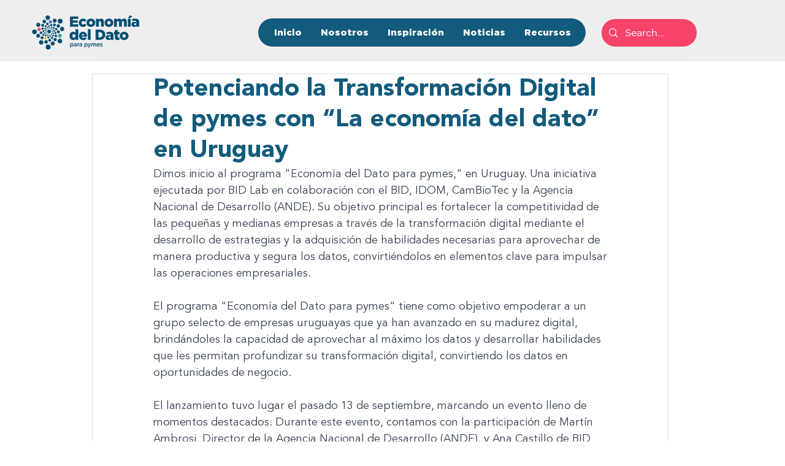

--- FILE ---
content_type: text/css; charset=utf-8
request_url: https://www.datopymes.com/_serverless/pro-gallery-css-v4-server/layoutCss?ver=2&id=1bh9e-not-scoped&items=3720_1600_1200%7C3642_2048_1536%7C3846_1748_935%7C3831_1600_1200%7C3450_1489_946%7C3628_1600_1200%7C3622_1818_980%7C3517_1024_768%7C3368_1024_768%7C3617_1200_1600%7C3686_2048_1536%7C3447_1200_1600%7C3421_1600_1200%7C3443_1600_1200&container=1378_740_620_720&options=gallerySizeType:px%7CenableInfiniteScroll:true%7CtitlePlacement:SHOW_ON_HOVER%7CarrowsSize:23%7CthumbnailSize:120%7CgalleryLayout:3%7CisVertical:false%7CcubeType:fill%7CgalleryThumbnailsAlignment:bottom%7CthumbnailSpacings:2.5
body_size: -47
content:
#pro-gallery-1bh9e-not-scoped .pro-gallery-parent-container{ width: 740px !important; height: 620px !important; } #pro-gallery-1bh9e-not-scoped [data-hook="item-container"][data-idx="0"].gallery-item-container{opacity: 1 !important;display: block !important;transition: opacity .2s ease !important;top: 0px !important;left: 0px !important;right: auto !important;height: 493px !important;width: 740px !important;} #pro-gallery-1bh9e-not-scoped [data-hook="item-container"][data-idx="0"] .gallery-item-common-info-outer{height: 100% !important;} #pro-gallery-1bh9e-not-scoped [data-hook="item-container"][data-idx="0"] .gallery-item-common-info{height: 100% !important;width: 100% !important;} #pro-gallery-1bh9e-not-scoped [data-hook="item-container"][data-idx="0"] .gallery-item-wrapper{width: 740px !important;height: 493px !important;margin: 0 !important;} #pro-gallery-1bh9e-not-scoped [data-hook="item-container"][data-idx="0"] .gallery-item-content{width: 740px !important;height: 493px !important;margin: 0px 0px !important;opacity: 1 !important;} #pro-gallery-1bh9e-not-scoped [data-hook="item-container"][data-idx="0"] .gallery-item-hover{width: 740px !important;height: 493px !important;opacity: 1 !important;} #pro-gallery-1bh9e-not-scoped [data-hook="item-container"][data-idx="0"] .item-hover-flex-container{width: 740px !important;height: 493px !important;margin: 0px 0px !important;opacity: 1 !important;} #pro-gallery-1bh9e-not-scoped [data-hook="item-container"][data-idx="0"] .gallery-item-wrapper img{width: 100% !important;height: 100% !important;opacity: 1 !important;} #pro-gallery-1bh9e-not-scoped [data-hook="item-container"][data-idx="1"].gallery-item-container{opacity: 1 !important;display: block !important;transition: opacity .2s ease !important;top: 0px !important;left: 740px !important;right: auto !important;height: 493px !important;width: 740px !important;} #pro-gallery-1bh9e-not-scoped [data-hook="item-container"][data-idx="1"] .gallery-item-common-info-outer{height: 100% !important;} #pro-gallery-1bh9e-not-scoped [data-hook="item-container"][data-idx="1"] .gallery-item-common-info{height: 100% !important;width: 100% !important;} #pro-gallery-1bh9e-not-scoped [data-hook="item-container"][data-idx="1"] .gallery-item-wrapper{width: 740px !important;height: 493px !important;margin: 0 !important;} #pro-gallery-1bh9e-not-scoped [data-hook="item-container"][data-idx="1"] .gallery-item-content{width: 740px !important;height: 493px !important;margin: 0px 0px !important;opacity: 1 !important;} #pro-gallery-1bh9e-not-scoped [data-hook="item-container"][data-idx="1"] .gallery-item-hover{width: 740px !important;height: 493px !important;opacity: 1 !important;} #pro-gallery-1bh9e-not-scoped [data-hook="item-container"][data-idx="1"] .item-hover-flex-container{width: 740px !important;height: 493px !important;margin: 0px 0px !important;opacity: 1 !important;} #pro-gallery-1bh9e-not-scoped [data-hook="item-container"][data-idx="1"] .gallery-item-wrapper img{width: 100% !important;height: 100% !important;opacity: 1 !important;} #pro-gallery-1bh9e-not-scoped [data-hook="item-container"][data-idx="2"].gallery-item-container{opacity: 1 !important;display: block !important;transition: opacity .2s ease !important;top: 0px !important;left: 1480px !important;right: auto !important;height: 493px !important;width: 740px !important;} #pro-gallery-1bh9e-not-scoped [data-hook="item-container"][data-idx="2"] .gallery-item-common-info-outer{height: 100% !important;} #pro-gallery-1bh9e-not-scoped [data-hook="item-container"][data-idx="2"] .gallery-item-common-info{height: 100% !important;width: 100% !important;} #pro-gallery-1bh9e-not-scoped [data-hook="item-container"][data-idx="2"] .gallery-item-wrapper{width: 740px !important;height: 493px !important;margin: 0 !important;} #pro-gallery-1bh9e-not-scoped [data-hook="item-container"][data-idx="2"] .gallery-item-content{width: 740px !important;height: 493px !important;margin: 0px 0px !important;opacity: 1 !important;} #pro-gallery-1bh9e-not-scoped [data-hook="item-container"][data-idx="2"] .gallery-item-hover{width: 740px !important;height: 493px !important;opacity: 1 !important;} #pro-gallery-1bh9e-not-scoped [data-hook="item-container"][data-idx="2"] .item-hover-flex-container{width: 740px !important;height: 493px !important;margin: 0px 0px !important;opacity: 1 !important;} #pro-gallery-1bh9e-not-scoped [data-hook="item-container"][data-idx="2"] .gallery-item-wrapper img{width: 100% !important;height: 100% !important;opacity: 1 !important;} #pro-gallery-1bh9e-not-scoped [data-hook="item-container"][data-idx="3"]{display: none !important;} #pro-gallery-1bh9e-not-scoped [data-hook="item-container"][data-idx="4"]{display: none !important;} #pro-gallery-1bh9e-not-scoped [data-hook="item-container"][data-idx="5"]{display: none !important;} #pro-gallery-1bh9e-not-scoped [data-hook="item-container"][data-idx="6"]{display: none !important;} #pro-gallery-1bh9e-not-scoped [data-hook="item-container"][data-idx="7"]{display: none !important;} #pro-gallery-1bh9e-not-scoped [data-hook="item-container"][data-idx="8"]{display: none !important;} #pro-gallery-1bh9e-not-scoped [data-hook="item-container"][data-idx="9"]{display: none !important;} #pro-gallery-1bh9e-not-scoped [data-hook="item-container"][data-idx="10"]{display: none !important;} #pro-gallery-1bh9e-not-scoped [data-hook="item-container"][data-idx="11"]{display: none !important;} #pro-gallery-1bh9e-not-scoped [data-hook="item-container"][data-idx="12"]{display: none !important;} #pro-gallery-1bh9e-not-scoped [data-hook="item-container"][data-idx="13"]{display: none !important;} #pro-gallery-1bh9e-not-scoped .pro-gallery-prerender{height:620px !important;}#pro-gallery-1bh9e-not-scoped {height:620px !important; width:740px !important;}#pro-gallery-1bh9e-not-scoped .pro-gallery-margin-container {height:620px !important;}#pro-gallery-1bh9e-not-scoped .one-row:not(.thumbnails-gallery) {height:492.5px !important; width:740px !important;}#pro-gallery-1bh9e-not-scoped .one-row:not(.thumbnails-gallery) .gallery-horizontal-scroll {height:492.5px !important;}#pro-gallery-1bh9e-not-scoped .pro-gallery-parent-container:not(.gallery-slideshow) [data-hook=group-view] .item-link-wrapper::before {height:492.5px !important; width:740px !important;}#pro-gallery-1bh9e-not-scoped .pro-gallery-parent-container {height:620px !important; width:740px !important;}